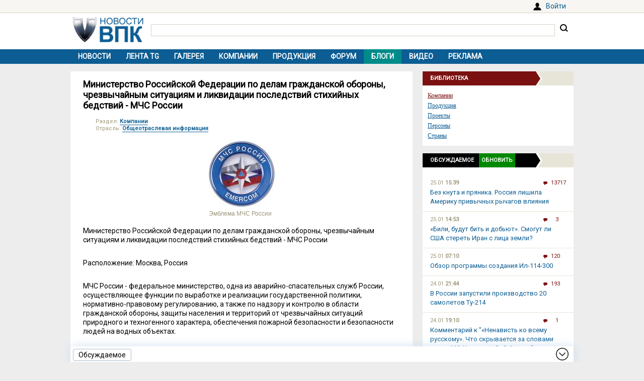

--- FILE ---
content_type: text/html; charset=UTF-8
request_url: https://vpk.name/library/f/mchs-russian.html?utm_source=vpkname&utm_medium=otnews&utm_campaign=dolib&utm_term=ot120038&utm_content=do175239
body_size: 6891
content:
<!DOCTYPE html>
<html lang="ru">
<head>
  <meta charset="UTF-8">
  <title>Министерство Российской Федерации по делам гражданской обороны, чрезвычайным ситуациям и ликвидации последствий стихийных бедствий - МЧС России - ВПК.name</title>
<meta name="viewport" content="width=device-width, initial-scale=1.0">
<link rel="canonical" href="https://vpk.name/library/f/mchs-russian.html">
<link rel="icon" href="/favicon.ico?1">
<link type="image/png" sizes="120x120" rel="icon" href="/file/favicon/120x120.png">
<link rel="stylesheet" href="https://fonts.googleapis.com/css?family=Roboto&display=swap" media="print" onload="this.media='all'">
<link rel="stylesheet" href="/i/style.css?1725974506">
  
<script src="/i/jquery-1.12.4.min.js"></script>
<script>let vpkuser=0; let vpklang=`ru`</script>
  <!-- Yandex.RTB -->
<script>window.yaContextCb=window.yaContextCb||[]</script>
<script src="https://yandex.ru/ads/system/context.js" async></script>
<link rel="alternate" type="application/rss+xml" title="rss-лента ВПК.name" href="https://vpk.name/rss/">
</head>
<body>
<div id="userpanel">
  <div class="bl bl_userpanel">
<div class="in-r" id="user_welcome"><span class="link" data-link="https://vpk.name/login" id="alogin">Войти</span></div>
  </div>
</div>
<div class="bg bg_head">
  <div class="bl" id="head">
    <div id="head-in">
<div id="head-logo">
<a href="https://vpk.name/" title="Новости ВПК России и других стран мира"><img src="https://vpk.name/i/logo-h50.png"></a>
</div>
<div id="head-search">
<form action="/gcse.php">
<input type="text" id="search-inp" name="q" value=""> <input id="search-bt" type="submit" value="" title="Искать на ВПК.name"></form>
</div>
    </div>
  </div>
</div>

<div class="bg bg_top_menu">
  <div class="bl" id="top-menu"><div id="top-menu-togle"></div>
<ul><li><a href="https://vpk.name/">Новости</a></li><li><a href="https://vpk.name/tgnews/">Лента TG</a></li><li><a href="https://vpk.name/images/">Галерея</a></li><li><a href="https://vpk.name/library/company/">Компании</a></li><li><a href="https://vpk.name/library/weapon/">Продукция</a></li><li><a href="https://vpk.name/forum/">Форум</a></li><li style="background:#008B8B;"><a href="https://vpk.name/blog/">Блоги</a></li><li><a href="https://vpk.name/video/">Видео</a></li><li><a href="https://vpk.name/banner-advertising.html">Реклама</a></li><li id="li-menu-togle" data-title="Министерство Российской Федерации по делам гражданской обороны, чрезвычайным ситуациям и ликвидации последствий стихийных бедствий - МЧС России"></li></ul>
  </div>
</div>

<div class="bg bg_body">
  <div class="bl" id="body">
    <div id="main">
      <div id="main-in">


<div class="page">
  <h1>Министерство Российской Федерации по делам гражданской обороны, чрезвычайным ситуациям и ликвидации последствий стихийных бедствий - МЧС России</h1>
  <div class="text"><div class="news_dirs" style="margin-bottom:15px;"><div>Раздел: <a href="https://vpk.name/library/company/">Компании</a></div><div>Отрасль: <a href="https://vpk.name/library/company/public_info/">Общеотраслевая информация</a></div></div><div class="textbody">
<center><table class="img"><thead><tr><td><img alt="" src="/file/img/Emercom_logo.jpg"></td></tr></thead><tbody><tr><td>Эмблема МЧС России</td></tr></tbody></table></center>
<br>
<p>Министерство Российской Федерации по делам гражданской обороны, чрезвычайным ситуациям и ликвидации последствий стихийных бедствий - МЧС России</p>
<br>
<p>Расположение: Москва, Россия</p>
<br>
<p>МЧС России - федеральное министерство, одна из аварийно-спасательных служб России, осуществляющее функции по выработке и реализации государственной политики, нормативно-правовому регулированию, а также по надзору и контролю в области гражданской обороны, защиты населения и территорий от чрезвычайных ситуаций природного и техногенного характера, обеспечения пожарной безопасности и безопасности людей на водных объектах.</p>
<br>
<p>МЧС России осуществляет около 25 % от общего числа всех проверок в стране</p>
<br>
<p>Структура:
<ul><li>Спасательные воинские формирования</p>
<p>Силы постоянной готовности федерального уровня</p>
<p>Территориальные органы</p>
<p>Департаменты</p>
<p>Управления</p>
<p>Научно-исследовательские учреждения</p>
<p>Высшие учебные заведения</li></ul></div></div>
</div>
<!-- Yandex.RTB C-A-38385-9 -->
<div id="yandex_rtb_C-A-38385-9"></div>
<script>window.yaContextCb.push(()=>{
  Ya.Context.AdvManager.renderWidget({
    renderTo: `yandex_rtb_C-A-38385-9`,
    blockId: `C-A-38385-9`
  })
})</script>
<div class="blh"><ul class="braun"><li>Связанные темы</ul></div>
<div class="news_libs"><div class="lib_dir">
<div class="dir_ttl">Проекты</div><div class="lib_ttl"><a href="https://vpk.name/library/war-games.html" alt="Военные учения" title="Военные учения">Военные учения</a></div></div><div class="lib_dir">
<div class="dir_ttl">Страны</div><div class="lib_ttl"><a href="https://vpk.name/library/russia.html" alt="Россия" title="Расположена в восточной части Европы и северной части Азии. Столица: Москва.">Россия</a></div></div></div>
<script>libHintInit();</script><div class="next"><a href="https://vpk.name/library/mchs-russian.html?images" style="color:#7A1110;font-size:16px;">Изображения к МЧС...</a></div><br><div class="news_near"><div class="title">Новости по теме</div>
<p><i>22.01.2026</i> <a href="https://vpk.name/news/1095501_bez_nas_nikto_325_let_inzhenernym_voiskam.html">«Без нас — никто!»: 325 лет инженерным войскам</a></p><p><i>21.01.2026</i> <a href="https://vpk.name/news/1095089_mchs_poluchilo_pravo_podavlyat_bespilotniki.html">МЧС получило право подавлять беспилотники</a></p><p><i>15.01.2026</i> <a href="https://vpk.name/news/1092840_v_rossii_mogut_peresmotret_pravila_protivopozharnogo_rezhima.html">В России могут пересмотреть правила противопожарного режима</a></p><p><i>24.12.2025</i> <a href="https://vpk.name/news/1086614_manturov_nazval_prioritetom_postavku_minoborony_vostrebovannoi_tehniki.html">Мантуров назвал приоритетом поставку Минобороны востребованной техники</a></p><p><i>24.12.2025</i> <a href="https://vpk.name/news/1086611_kabmin_gosprogrammu_razvitiya_opk_nuzhno_sinhronizirovat_s_programmoi_vooruzhenii.html">Кабмин: госпрограмму развития ОПК нужно синхронизировать с программой вооружений</a></p><p><i>23.12.2025</i> <a href="https://vpk.name/news/1085921_vozdushnoe_prikrytie_v_kurskoi_oblasti_zapushena_sistema_grazhdanskoi_pvo.html">Воздушное прикрытие: в Курской области запущена система «гражданской ПВО»</a></p><p><i>22.12.2025</i> <a href="https://vpk.name/news/1085855_postroen_pervyi_importozameshennyi_samolet_tu-214.html">Построен первый импортозамещённый самолёт Ту-214</a></p>
<div class="next tac"><a href="https://vpk.name/library/mchs-russian.html" style="color:#7A1110;font-size:16px;">Все новости про МЧС</a></div>
</div>
      </div>
    </div>
    <div id="side">
<div class="sdh"><ul class="braun"><li>Библиотека</ul></div>
<div class="menulink"><div class="in"><div><a href="https://vpk.name/library/company/" style="color: #7A1110;">Компании</a></div><div><a href="https://vpk.name/library/weapon/">Продукция</a></div><div><a href="https://vpk.name/library/project/">Проекты</a></div><div><a href="https://vpk.name/library/person/">Персоны</a></div><div><a href="https://vpk.name/library/country/">Страны</a></div></div></div>


<div id="bl_discus_last">
<div class="bt_discus_last_close"></div>
<div class="sdh"><ul class="black"><li>Обсуждаемое<div class="bt_discus_last_upd">Обновить</div></ul></div>
<div id="lastcomm"><div class="bllastcomm"><div class="item">
  <a href="https://vpk.name/news/836588_bez_knuta_i_pryanika_rossiya_lishila_ameriku_privychnyh_rychagov_vliyaniya.html?new#new"></a>
  <ul class="info">
  <li>25.01 <b>15:39</b>
  <li class="coms">13717
  </ul>
  Без кнута и пряника. Россия лишила Америку привычных рычагов влияния
  </div><div class="item">
  <a href="https://vpk.name/news/1095472_bili_budut_bit_i_dobyut_smogut_li_ssha_steret_iran_s_lica_zemli.html?new#new"></a>
  <ul class="info">
  <li>25.01 <b>14:53</b>
  <li class="coms">3
  </ul>
  «Били, будут бить и добьют». Смогут ли США стереть Иран с лица земли?
  </div><div class="item">
  <a href="https://vpk.name/news/228577_obzor_programmy_sozdaniya_il-114-300.html?new#new"></a>
  <ul class="info">
  <li>25.01 <b>07:10</b>
  <li class="coms">120
  </ul>
  Обзор программы создания Ил-114-300
  </div><div class="item">
  <a href="https://vpk.name/news/592986_v_rossii_zapustili_proizvodstvo_20_samoletov_tu-214.html?new#new"></a>
  <ul class="info">
  <li>24.01 <b>21:44</b>
  <li class="coms">193
  </ul>
  В России запустили производство 20 самолетов Ту-214
  </div><div class="item">
  <a href="https://vpk.name/blog/ekf15i9g?new#new"></a>
  <ul class="info">
  <li>24.01 <b>19:10</b>
  <li class="coms">1
  </ul>
  Комментарий к &quot;«Ненависть ко всему русскому». Что скрывается за словами главы МО Украины об убийствах&quot;
  </div><div class="item">
  <a href="https://vpk.name/news/1095856_putin_prizval_osnashat_vs_rf_umnoi_tehnikoi_na_baze_otechestvennyh_reshenii.html?new#new"></a>
  <ul class="info">
  <li>24.01 <b>15:02</b>
  <li class="coms">1
  </ul>
  Путин призвал оснащать ВС РФ умной техникой на базе отечественных решений
  </div><div class="item">
  <a href="https://vpk.name/news/171630_ms-21_gotovitsya_k_pervomu_poletu.html?new#new"></a>
  <ul class="info">
  <li>24.01 <b>14:49</b>
  <li class="coms">98
  </ul>
  МС-21 готовится к первому полету
  </div><div class="item">
  <a href="https://vpk.name/blog/mcrx9hpn?new#new"></a>
  <ul class="info">
  <li>24.01 <b>12:25</b>
  <li class="coms">2
  </ul>
  Комментарий к &quot;В России предрекли уничтожение самолетов дронами-ПВО&quot;
  </div><div class="item">
  <a href="https://vpk.name/blog/cppekt3w?new#new"></a>
  <ul class="info">
  <li>24.01 <b>02:27</b>
  <li class="coms">7
  </ul>
  Касательно &quot;ФЛОТ УМИРАЕТ БЕЗ АВИАНОСЦА: Сивков о предательстве интересов России | Безруков и Сивков&quot;
  </div><div class="item">
  <a href="https://vpk.name/news/1095704_armiya_ssha_pokazala_oblegchennyi_tank_abrams_s_gibridnym_dvigatelem.html?new#new"></a>
  <ul class="info">
  <li>23.01 <b>19:42</b>
  <li class="coms">2
  </ul>
  Армия США показала облегченный танк Abrams с гибридным двигателем
  </div><div class="item">
  <a href="https://vpk.name/blog/h8fdgtw0?new#new"></a>
  <ul class="info">
  <li>23.01 <b>19:12</b>
  <li class="coms">0
  </ul>
  Комментарий к &quot;Армия США показала облегченный танк Abrams с гибридным двигателем&quot;
  </div><div class="item">
  <a href="https://vpk.name/blog/sz0kc0j5?new#new"></a>
  <ul class="info">
  <li>23.01 <b>07:13</b>
  <li class="coms">0
  </ul>
  Статья: &quot;Russia Will Never Be an ‘Aircraft Carrier Superpower’ Like America&quot;
  </div><div class="item">
  <a href="https://vpk.name/news/1095170_v_ssha_nazvali_glavnuyu_problemu_armii_rossii.html?new#new"></a>
  <ul class="info">
  <li>22.01 <b>17:24</b>
  <li class="coms">1
  </ul>
  В США назвали главную проблему армии России
  </div><div class="item">
  <a href="https://vpk.name/news/1095388_bundesver_ispytyvaet_konoplyanye_volokna_v_kachestve_armiruyushego_materiala.html?new#new"></a>
  <ul class="info">
  <li>22.01 <b>13:00</b>
  <li class="coms">1
  </ul>
  Бундесвер испытывает конопляные волокна в качестве армирующего материала
  </div><div class="item">
  <a href="https://vpk.name/blog/s1tcpatc?new#new"></a>
  <ul class="info">
  <li>22.01 <b>03:18</b>
  <li class="coms">0
  </ul>
  О стратегии, тактике, и требованиях к бронетанковой технике в СА 60-80-ых гг. XX в.
  </div></div>
<div style="text-align:center;margin-top:10px;"><a style="font:14px Arial;" href="https://vpk.name/forum/discus?p=2">другие обсуждаемые темы</a></div>
</div>
</div>

    </div>  
  </div>
</div>
    <div class="bg bg_foot_menu">
  <div class="bl" id="foot-menu">
<ul>
<li><a href="https://vpk.name/archive/" title="Архив новостей">Архив</a></li>
<li><a href="https://vpk.name/sources/" title="Источники новостей">Источники</a></li>
<li><a href="https://vpk.name/preview/">Рекомендованные</a></li>
<li><a href="https://vpk.name/help.html">Справка</a></li>
<li><a href="https://vpk.name/about.html">О проекте</a></li>
<li><a href="https://vpk.name/contacts.html">Контакты</a></li>
<li><a href="https://vpk.name/donate.php">Помощь проекту</a></li>
</ul>
  </div>
</div>

  <div class="bl" id="foot">
    <div id="foot-copy">
2006-2026 &copy; ВПК.name. Все права защищены.<br>При перепечатке ссылка на <a href="https://vpk.name/">ВПК.name</a> обязательна.<br><a href="https://vpk.name/en/">ВПК.name on english</a><br><a href="https://vpk.name/user-agreement.html">Пользовательское соглашение</a>.<br><a href="https://vpk.name/reestr-ori-97-fz.html">№ 21-PP в реестре распространителей информации</a>.
<br>Хостинг сайта: <span class="link" data-link="http://timeweb.com/ru/services/hosting/" target="_blank" rel="nofollow">TimeWeb</span>.
    </div>
    <div id="foot-rate">
      <img src="/i/ico18only.png?1" style="width: 31px;height: 31px;">
      <!-- Rating@Mail.ru logo -->
<script><!--
document.write(`<a href="//top.mail.ru/jump?from=1147117" target="_blank"><img data-src="//top-fwz1.mail.ru/counter?id=1147117;t=556;l=1" class="lazyload" height="31" width="88"></a>`);//-->
</script>
<script><!--
document.write('<a href="//www.liveinternet.ru/stat/vpk.name/" '+
'target=_blank><img src="//counter.yadro.ru/hit?t16.2;r'+
escape(document.referrer)+((typeof(screen)=='undefined')?'':
';s'+screen.width+'*'+screen.height+'*'+(screen.colorDepth?
screen.colorDepth:screen.pixelDepth))+';u'+escape(document.URL)+
';'+Math.random()+'" title="просмотров за 24 часа, посетителей за 24 часа и за сегодн\я" '+
'width="88" height="31"><\/a>')//-->
</script>
    </div>
  </div>
<div class="bg bg_footer">
  <div id="footer">
    <div id="footer-in">
<div id="bt_discus_last_view">Обсуждаемое</div><div id="totoptodown" class="todown"></div>
    </div>
  </div>
</div>
<!-- Yandex.Metrika counter --> <script> (function(m,e,t,r,i,k,a){m[i]=m[i]||function(){(m[i].a=m[i].a||[]).push(arguments)}; m[i].l=1*new Date();k=e.createElement(t),a=e.getElementsByTagName(t)[0],k.async=1,k.src=r,a.parentNode.insertBefore(k,a)}) (window, document, "script", "https://mc.yandex.ru/metrika/tag.js", "ym"); ym(44731987, "init", { clickmap:true, trackLinks:true, accurateTrackBounce:true, params:{uip: "3.15.23.49",uid: "0"} }); </script> <noscript><div><img src="https://mc.yandex.ru/watch/44731987" style="position:absolute; left:-9999px;" alt="" /></div></noscript> <!-- /Yandex.Metrika counter -->

 <!-- Rating@Mail.ru counter -->
<script>
var _tmr = window._tmr || (window._tmr = []);
_tmr.push({id: "1147117", type: "pageView", start: (new Date()).getTime()});
(function (d, w, id) {
  if (d.getElementById(id)) return;
  var ts = d.createElement("script"); ts.type = "text/javascript"; ts.async = true; ts.id = id;
  ts.src = (d.location.protocol == "https:" ? "https:" : "http:") + "//top-fwz1.mail.ru/js/code.js";
  var f = function () {var s = d.getElementsByTagName("script")[0]; s.parentNode.insertBefore(ts, s);};
  if (w.opera == "[object Opera]") { d.addEventListener("DOMContentLoaded", f, false); } else { f(); }
})(document, window, "topmailru-code");
</script><noscript><img src="//top-fwz1.mail.ru/counter?id=1147117;js=na" style="border:0;position:absolute;left:-9999px;"></noscript>
<!-- //Rating@Mail.ru counter -->
  <script src="/i/jquery.blockUI.js"></script>
  <script src="/i/lazysizes.min.js"></script>
  <script src="/i/main.js?1583237097"></script>
  <script src="/i/ready.js?1725370289"></script>
    <!-- Yandex.RTB R-A-38385-8 -->
<script>
(function renderInImage(adImagesCounter, images) {
    if (adImagesCounter <= 0 || !images.length) {
        return
    }
    const image = images.shift()
    image.id = `yandex_rtb_R-A-38385-8-${Math.random().toString(16).slice(2)}`
    window.yaContextCb.push(() => {
        Ya.Context.AdvManager.render({
            "renderTo": image.id,
            "blockId": "R-A-38385-8",
            "type": "inImage",
            "onRender": () => {
                renderInImage(adImagesCounter-1, images)
            },
            "altCallback": () => {
                renderInImage(adImagesCounter, images)
            },
            "onError": () => {
                renderInImage(adImagesCounter, images)
            }
        })
    })
})(1, Array.from(document.querySelectorAll(".yd_in_image")))
</script></body></html>